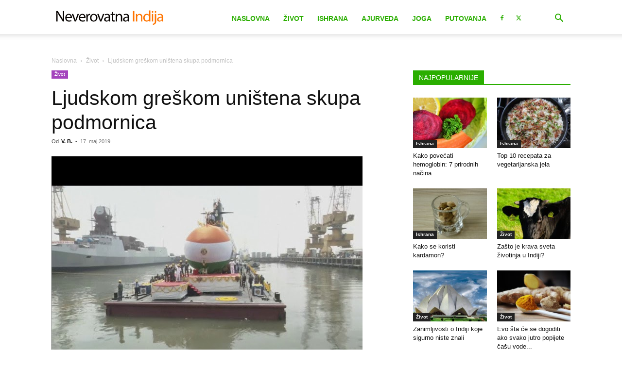

--- FILE ---
content_type: text/html; charset=UTF-8
request_url: https://www.indija.rs/wp-admin/admin-ajax.php?td_theme_name=Newspaper&v=12.7.3
body_size: -474
content:
{"277783":106}

--- FILE ---
content_type: text/html; charset=utf-8
request_url: https://www.google.com/recaptcha/api2/aframe
body_size: 267
content:
<!DOCTYPE HTML><html><head><meta http-equiv="content-type" content="text/html; charset=UTF-8"></head><body><script nonce="FaMP1SDOXxvBi7Vhb7s7fw">/** Anti-fraud and anti-abuse applications only. See google.com/recaptcha */ try{var clients={'sodar':'https://pagead2.googlesyndication.com/pagead/sodar?'};window.addEventListener("message",function(a){try{if(a.source===window.parent){var b=JSON.parse(a.data);var c=clients[b['id']];if(c){var d=document.createElement('img');d.src=c+b['params']+'&rc='+(localStorage.getItem("rc::a")?sessionStorage.getItem("rc::b"):"");window.document.body.appendChild(d);sessionStorage.setItem("rc::e",parseInt(sessionStorage.getItem("rc::e")||0)+1);localStorage.setItem("rc::h",'1768763131044');}}}catch(b){}});window.parent.postMessage("_grecaptcha_ready", "*");}catch(b){}</script></body></html>

--- FILE ---
content_type: application/javascript; charset=utf-8
request_url: https://fundingchoicesmessages.google.com/f/AGSKWxVyRmeMz4BrE24i0QAFTgtSpobW6fmOXztm1Qp1Mq38dI-Jn-zIfpCLjYnFa2_0oMrximSoiOU-jsMFi4G2j6E-GJ9lQOlUba1363erwujQaUqgx3uSLTodZ6FwupHoV8vUzuEfBJz613TaNOo-hcuS2edb3rUf31g0UVVEqPtR86EqjWSmLe3qjhoE/_/promo/ad_/ads-gpt./rubicon_blacklist.js.ad.premiere..queue:-abp-has(.sponsored)
body_size: -1289
content:
window['0b35a408-1f7c-43e2-9910-be329ab70c8a'] = true;